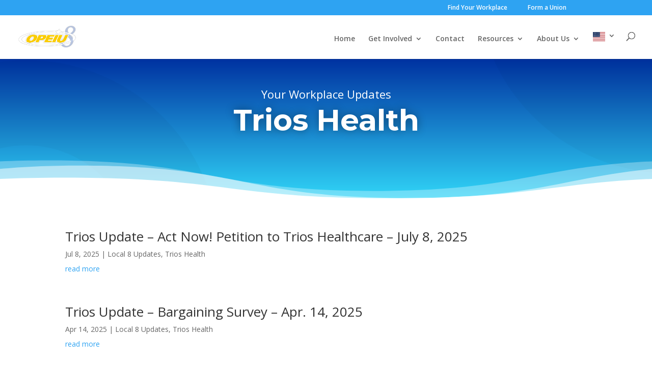

--- FILE ---
content_type: text/html; charset=UTF-8
request_url: https://opeiu8.org/category/trios-health/
body_size: 13431
content:
<!DOCTYPE html>
<html lang="en-US">
<head>
	<meta charset="UTF-8" />
<meta http-equiv="X-UA-Compatible" content="IE=edge">
	<link rel="pingback" href="https://opeiu8.org/xmlrpc.php" />

	<script type="text/javascript">
		document.documentElement.className = 'js';
	</script>
	
	<script id="diviarea-loader">window.DiviPopupData=window.DiviAreaConfig={"zIndex":1000000,"animateSpeed":400,"triggerClassPrefix":"show-popup-","idAttrib":"data-popup","modalIndicatorClass":"is-modal","blockingIndicatorClass":"is-blocking","defaultShowCloseButton":true,"withCloseClass":"with-close","noCloseClass":"no-close","triggerCloseClass":"close","singletonClass":"single","darkModeClass":"dark","noShadowClass":"no-shadow","altCloseClass":"close-alt","popupSelector":".et_pb_section.popup","initializeOnEvent":"et_pb_after_init_modules","popupWrapperClass":"area-outer-wrap","fullHeightClass":"full-height","openPopupClass":"da-overlay-visible","overlayClass":"da-overlay","exitIndicatorClass":"on-exit","hoverTriggerClass":"on-hover","clickTriggerClass":"on-click","onExitDelay":2000,"notMobileClass":"not-mobile","notTabletClass":"not-tablet","notDesktopClass":"not-desktop","baseContext":"body","activePopupClass":"is-open","closeButtonClass":"da-close","withLoaderClass":"with-loader","debug":false,"ajaxUrl":"https:\/\/opeiu8.org\/wp-admin\/admin-ajax.php","sys":[]};var divimode_loader=function(){"use strict";!function(t){t.DiviArea=t.DiviPopup={loaded:!1};var n=t.DiviArea,i=n.Hooks={},o={};function r(t,n,i){var r,e,c;if("string"==typeof t)if(o[t]){if(n)if((r=o[t])&&i)for(c=r.length;c--;)(e=r[c]).callback===n&&e.context===i&&(r[c]=!1);else for(c=r.length;c--;)r[c].callback===n&&(r[c]=!1)}else o[t]=[]}function e(t,n,i,r){if("string"==typeof t){var e={callback:n,priority:i,context:r},c=o[t];c?(c.push(e),c=function(t){var n,i,o,r,e=t.length;for(r=1;r<e;r++)for(n=t[r],i=r;i>0;i--)(o=t[i-1]).priority>n.priority&&(t[i]=o,t[i-1]=n);return t}(c)):c=[e],o[t]=c}}function c(t,n,i){"string"==typeof n&&(n=[n]);var r,e,c=[];for(r=0;r<n.length;r++)Array.prototype.push.apply(c,o[n[r]]);for(e=0;e<c.length;e++){var a=void 0;c[e]&&"function"==typeof c[e].callback&&("filter"===t?void 0!==(a=c[e].callback.apply(c[e].context,i))&&(i[0]=a):c[e].callback.apply(c[e].context,i))}if("filter"===t)return i[0]}i.silent=function(){return i},n.removeFilter=i.removeFilter=function(t,n){r(t,n)},n.removeAction=i.removeAction=function(t,n){r(t,n)},n.applyFilters=i.applyFilters=function(t){for(var n=[],i=arguments.length-1;i-- >0;)n[i]=arguments[i+1];return c("filter",t,n)},n.doAction=i.doAction=function(t){for(var n=[],i=arguments.length-1;i-- >0;)n[i]=arguments[i+1];c("action",t,n)},n.addFilter=i.addFilter=function(n,i,o,r){e(n,i,parseInt(o||10,10),r||t)},n.addAction=i.addAction=function(n,i,o,r){e(n,i,parseInt(o||10,10),r||t)},n.addActionOnce=i.addActionOnce=function(n,i,o,c){e(n,i,parseInt(o||10,10),c||t),e(n,(function(){r(n,i)}),1+parseInt(o||10,10),c||t)}}(window);return{}}();
</script><meta name='robots' content='noindex, nofollow' />
<script type="text/javascript">
			let jqueryParams=[],jQuery=function(r){return jqueryParams=[...jqueryParams,r],jQuery},$=function(r){return jqueryParams=[...jqueryParams,r],$};window.jQuery=jQuery,window.$=jQuery;let customHeadScripts=!1;jQuery.fn=jQuery.prototype={},$.fn=jQuery.prototype={},jQuery.noConflict=function(r){if(window.jQuery)return jQuery=window.jQuery,$=window.jQuery,customHeadScripts=!0,jQuery.noConflict},jQuery.ready=function(r){jqueryParams=[...jqueryParams,r]},$.ready=function(r){jqueryParams=[...jqueryParams,r]},jQuery.load=function(r){jqueryParams=[...jqueryParams,r]},$.load=function(r){jqueryParams=[...jqueryParams,r]},jQuery.fn.ready=function(r){jqueryParams=[...jqueryParams,r]},$.fn.ready=function(r){jqueryParams=[...jqueryParams,r]};</script>
	<!-- This site is optimized with the Yoast SEO plugin v26.3 - https://yoast.com/wordpress/plugins/seo/ -->
	<title>Trios Health Archives - OPEIU Local 8</title>
	<meta property="og:locale" content="en_US" />
	<meta property="og:type" content="article" />
	<meta property="og:title" content="Trios Health Archives - OPEIU Local 8" />
	<meta property="og:url" content="https://opeiu8.org/category/trios-health/" />
	<meta property="og:site_name" content="OPEIU Local 8" />
	<meta name="twitter:card" content="summary_large_image" />
	<script type="application/ld+json" class="yoast-schema-graph">{"@context":"https://schema.org","@graph":[{"@type":"CollectionPage","@id":"https://opeiu8.org/category/trios-health/","url":"https://opeiu8.org/category/trios-health/","name":"Trios Health Archives - OPEIU Local 8","isPartOf":{"@id":"https://opeiu8.org/#website"},"breadcrumb":{"@id":"https://opeiu8.org/category/trios-health/#breadcrumb"},"inLanguage":"en-US"},{"@type":"BreadcrumbList","@id":"https://opeiu8.org/category/trios-health/#breadcrumb","itemListElement":[{"@type":"ListItem","position":1,"name":"Home","item":"https://opeiu8.org/"},{"@type":"ListItem","position":2,"name":"Trios Health"}]},{"@type":"WebSite","@id":"https://opeiu8.org/#website","url":"https://opeiu8.org/","name":"OPEIU Local 8","description":"OPEIU Local 8","publisher":{"@id":"https://opeiu8.org/#organization"},"potentialAction":[{"@type":"SearchAction","target":{"@type":"EntryPoint","urlTemplate":"https://opeiu8.org/?s={search_term_string}"},"query-input":{"@type":"PropertyValueSpecification","valueRequired":true,"valueName":"search_term_string"}}],"inLanguage":"en-US"},{"@type":"Organization","@id":"https://opeiu8.org/#organization","name":"OPEIU 8","url":"https://opeiu8.org/","logo":{"@type":"ImageObject","inLanguage":"en-US","@id":"https://opeiu8.org/#/schema/logo/image/","url":"https://secureservercdn.net/198.71.233.31/f0t.f4a.myftpupload.com/wp-content/uploads/2020/05/opeiu8-logo.png?time=1654721277","contentUrl":"https://secureservercdn.net/198.71.233.31/f0t.f4a.myftpupload.com/wp-content/uploads/2020/05/opeiu8-logo.png?time=1654721277","width":337,"height":89,"caption":"OPEIU 8"},"image":{"@id":"https://opeiu8.org/#/schema/logo/image/"},"sameAs":["https://www.facebook.com/OPEIULocal8/"]}]}</script>
	<!-- / Yoast SEO plugin. -->


<link rel='dns-prefetch' href='//fonts.googleapis.com' />
<link rel='dns-prefetch' href='//www.googletagmanager.com' />
<link rel="alternate" type="application/rss+xml" title="OPEIU Local 8 &raquo; Feed" href="https://opeiu8.org/feed/" />
<link rel="alternate" type="application/rss+xml" title="OPEIU Local 8 &raquo; Comments Feed" href="https://opeiu8.org/comments/feed/" />
<link rel="alternate" type="text/calendar" title="OPEIU Local 8 &raquo; iCal Feed" href="https://opeiu8.org/events/?ical=1" />
<link rel="alternate" type="application/rss+xml" title="OPEIU Local 8 &raquo; Trios Health Category Feed" href="https://opeiu8.org/category/trios-health/feed/" />
<meta content="Divi v.4.27.4" name="generator"/><link rel='stylesheet' id='tribe-events-pro-mini-calendar-block-styles-css' href='https://opeiu8.org/wp-content/plugins/events-calendar-pro/build/css/tribe-events-pro-mini-calendar-block.css?ver=7.7.10' type='text/css' media='all' />
<link rel='stylesheet' id='wp-block-library-css' href='https://opeiu8.org/wp-includes/css/dist/block-library/style.min.css?ver=db3a5cac36a0763dc759908315df1815' type='text/css' media='all' />
<style id='wp-block-library-theme-inline-css' type='text/css'>
.wp-block-audio :where(figcaption){color:#555;font-size:13px;text-align:center}.is-dark-theme .wp-block-audio :where(figcaption){color:#ffffffa6}.wp-block-audio{margin:0 0 1em}.wp-block-code{border:1px solid #ccc;border-radius:4px;font-family:Menlo,Consolas,monaco,monospace;padding:.8em 1em}.wp-block-embed :where(figcaption){color:#555;font-size:13px;text-align:center}.is-dark-theme .wp-block-embed :where(figcaption){color:#ffffffa6}.wp-block-embed{margin:0 0 1em}.blocks-gallery-caption{color:#555;font-size:13px;text-align:center}.is-dark-theme .blocks-gallery-caption{color:#ffffffa6}:root :where(.wp-block-image figcaption){color:#555;font-size:13px;text-align:center}.is-dark-theme :root :where(.wp-block-image figcaption){color:#ffffffa6}.wp-block-image{margin:0 0 1em}.wp-block-pullquote{border-bottom:4px solid;border-top:4px solid;color:currentColor;margin-bottom:1.75em}.wp-block-pullquote cite,.wp-block-pullquote footer,.wp-block-pullquote__citation{color:currentColor;font-size:.8125em;font-style:normal;text-transform:uppercase}.wp-block-quote{border-left:.25em solid;margin:0 0 1.75em;padding-left:1em}.wp-block-quote cite,.wp-block-quote footer{color:currentColor;font-size:.8125em;font-style:normal;position:relative}.wp-block-quote:where(.has-text-align-right){border-left:none;border-right:.25em solid;padding-left:0;padding-right:1em}.wp-block-quote:where(.has-text-align-center){border:none;padding-left:0}.wp-block-quote.is-large,.wp-block-quote.is-style-large,.wp-block-quote:where(.is-style-plain){border:none}.wp-block-search .wp-block-search__label{font-weight:700}.wp-block-search__button{border:1px solid #ccc;padding:.375em .625em}:where(.wp-block-group.has-background){padding:1.25em 2.375em}.wp-block-separator.has-css-opacity{opacity:.4}.wp-block-separator{border:none;border-bottom:2px solid;margin-left:auto;margin-right:auto}.wp-block-separator.has-alpha-channel-opacity{opacity:1}.wp-block-separator:not(.is-style-wide):not(.is-style-dots){width:100px}.wp-block-separator.has-background:not(.is-style-dots){border-bottom:none;height:1px}.wp-block-separator.has-background:not(.is-style-wide):not(.is-style-dots){height:2px}.wp-block-table{margin:0 0 1em}.wp-block-table td,.wp-block-table th{word-break:normal}.wp-block-table :where(figcaption){color:#555;font-size:13px;text-align:center}.is-dark-theme .wp-block-table :where(figcaption){color:#ffffffa6}.wp-block-video :where(figcaption){color:#555;font-size:13px;text-align:center}.is-dark-theme .wp-block-video :where(figcaption){color:#ffffffa6}.wp-block-video{margin:0 0 1em}:root :where(.wp-block-template-part.has-background){margin-bottom:0;margin-top:0;padding:1.25em 2.375em}
</style>
<style id='pdfemb-pdf-embedder-viewer-style-inline-css' type='text/css'>
.wp-block-pdfemb-pdf-embedder-viewer{max-width:none}

</style>
<style id='global-styles-inline-css' type='text/css'>
:root{--wp--preset--aspect-ratio--square: 1;--wp--preset--aspect-ratio--4-3: 4/3;--wp--preset--aspect-ratio--3-4: 3/4;--wp--preset--aspect-ratio--3-2: 3/2;--wp--preset--aspect-ratio--2-3: 2/3;--wp--preset--aspect-ratio--16-9: 16/9;--wp--preset--aspect-ratio--9-16: 9/16;--wp--preset--color--black: #000000;--wp--preset--color--cyan-bluish-gray: #abb8c3;--wp--preset--color--white: #ffffff;--wp--preset--color--pale-pink: #f78da7;--wp--preset--color--vivid-red: #cf2e2e;--wp--preset--color--luminous-vivid-orange: #ff6900;--wp--preset--color--luminous-vivid-amber: #fcb900;--wp--preset--color--light-green-cyan: #7bdcb5;--wp--preset--color--vivid-green-cyan: #00d084;--wp--preset--color--pale-cyan-blue: #8ed1fc;--wp--preset--color--vivid-cyan-blue: #0693e3;--wp--preset--color--vivid-purple: #9b51e0;--wp--preset--gradient--vivid-cyan-blue-to-vivid-purple: linear-gradient(135deg,rgba(6,147,227,1) 0%,rgb(155,81,224) 100%);--wp--preset--gradient--light-green-cyan-to-vivid-green-cyan: linear-gradient(135deg,rgb(122,220,180) 0%,rgb(0,208,130) 100%);--wp--preset--gradient--luminous-vivid-amber-to-luminous-vivid-orange: linear-gradient(135deg,rgba(252,185,0,1) 0%,rgba(255,105,0,1) 100%);--wp--preset--gradient--luminous-vivid-orange-to-vivid-red: linear-gradient(135deg,rgba(255,105,0,1) 0%,rgb(207,46,46) 100%);--wp--preset--gradient--very-light-gray-to-cyan-bluish-gray: linear-gradient(135deg,rgb(238,238,238) 0%,rgb(169,184,195) 100%);--wp--preset--gradient--cool-to-warm-spectrum: linear-gradient(135deg,rgb(74,234,220) 0%,rgb(151,120,209) 20%,rgb(207,42,186) 40%,rgb(238,44,130) 60%,rgb(251,105,98) 80%,rgb(254,248,76) 100%);--wp--preset--gradient--blush-light-purple: linear-gradient(135deg,rgb(255,206,236) 0%,rgb(152,150,240) 100%);--wp--preset--gradient--blush-bordeaux: linear-gradient(135deg,rgb(254,205,165) 0%,rgb(254,45,45) 50%,rgb(107,0,62) 100%);--wp--preset--gradient--luminous-dusk: linear-gradient(135deg,rgb(255,203,112) 0%,rgb(199,81,192) 50%,rgb(65,88,208) 100%);--wp--preset--gradient--pale-ocean: linear-gradient(135deg,rgb(255,245,203) 0%,rgb(182,227,212) 50%,rgb(51,167,181) 100%);--wp--preset--gradient--electric-grass: linear-gradient(135deg,rgb(202,248,128) 0%,rgb(113,206,126) 100%);--wp--preset--gradient--midnight: linear-gradient(135deg,rgb(2,3,129) 0%,rgb(40,116,252) 100%);--wp--preset--font-size--small: 13px;--wp--preset--font-size--medium: 20px;--wp--preset--font-size--large: 36px;--wp--preset--font-size--x-large: 42px;--wp--preset--spacing--20: 0.44rem;--wp--preset--spacing--30: 0.67rem;--wp--preset--spacing--40: 1rem;--wp--preset--spacing--50: 1.5rem;--wp--preset--spacing--60: 2.25rem;--wp--preset--spacing--70: 3.38rem;--wp--preset--spacing--80: 5.06rem;--wp--preset--shadow--natural: 6px 6px 9px rgba(0, 0, 0, 0.2);--wp--preset--shadow--deep: 12px 12px 50px rgba(0, 0, 0, 0.4);--wp--preset--shadow--sharp: 6px 6px 0px rgba(0, 0, 0, 0.2);--wp--preset--shadow--outlined: 6px 6px 0px -3px rgba(255, 255, 255, 1), 6px 6px rgba(0, 0, 0, 1);--wp--preset--shadow--crisp: 6px 6px 0px rgba(0, 0, 0, 1);}:root { --wp--style--global--content-size: 823px;--wp--style--global--wide-size: 1080px; }:where(body) { margin: 0; }.wp-site-blocks > .alignleft { float: left; margin-right: 2em; }.wp-site-blocks > .alignright { float: right; margin-left: 2em; }.wp-site-blocks > .aligncenter { justify-content: center; margin-left: auto; margin-right: auto; }:where(.is-layout-flex){gap: 0.5em;}:where(.is-layout-grid){gap: 0.5em;}.is-layout-flow > .alignleft{float: left;margin-inline-start: 0;margin-inline-end: 2em;}.is-layout-flow > .alignright{float: right;margin-inline-start: 2em;margin-inline-end: 0;}.is-layout-flow > .aligncenter{margin-left: auto !important;margin-right: auto !important;}.is-layout-constrained > .alignleft{float: left;margin-inline-start: 0;margin-inline-end: 2em;}.is-layout-constrained > .alignright{float: right;margin-inline-start: 2em;margin-inline-end: 0;}.is-layout-constrained > .aligncenter{margin-left: auto !important;margin-right: auto !important;}.is-layout-constrained > :where(:not(.alignleft):not(.alignright):not(.alignfull)){max-width: var(--wp--style--global--content-size);margin-left: auto !important;margin-right: auto !important;}.is-layout-constrained > .alignwide{max-width: var(--wp--style--global--wide-size);}body .is-layout-flex{display: flex;}.is-layout-flex{flex-wrap: wrap;align-items: center;}.is-layout-flex > :is(*, div){margin: 0;}body .is-layout-grid{display: grid;}.is-layout-grid > :is(*, div){margin: 0;}body{padding-top: 0px;padding-right: 0px;padding-bottom: 0px;padding-left: 0px;}:root :where(.wp-element-button, .wp-block-button__link){background-color: #32373c;border-width: 0;color: #fff;font-family: inherit;font-size: inherit;line-height: inherit;padding: calc(0.667em + 2px) calc(1.333em + 2px);text-decoration: none;}.has-black-color{color: var(--wp--preset--color--black) !important;}.has-cyan-bluish-gray-color{color: var(--wp--preset--color--cyan-bluish-gray) !important;}.has-white-color{color: var(--wp--preset--color--white) !important;}.has-pale-pink-color{color: var(--wp--preset--color--pale-pink) !important;}.has-vivid-red-color{color: var(--wp--preset--color--vivid-red) !important;}.has-luminous-vivid-orange-color{color: var(--wp--preset--color--luminous-vivid-orange) !important;}.has-luminous-vivid-amber-color{color: var(--wp--preset--color--luminous-vivid-amber) !important;}.has-light-green-cyan-color{color: var(--wp--preset--color--light-green-cyan) !important;}.has-vivid-green-cyan-color{color: var(--wp--preset--color--vivid-green-cyan) !important;}.has-pale-cyan-blue-color{color: var(--wp--preset--color--pale-cyan-blue) !important;}.has-vivid-cyan-blue-color{color: var(--wp--preset--color--vivid-cyan-blue) !important;}.has-vivid-purple-color{color: var(--wp--preset--color--vivid-purple) !important;}.has-black-background-color{background-color: var(--wp--preset--color--black) !important;}.has-cyan-bluish-gray-background-color{background-color: var(--wp--preset--color--cyan-bluish-gray) !important;}.has-white-background-color{background-color: var(--wp--preset--color--white) !important;}.has-pale-pink-background-color{background-color: var(--wp--preset--color--pale-pink) !important;}.has-vivid-red-background-color{background-color: var(--wp--preset--color--vivid-red) !important;}.has-luminous-vivid-orange-background-color{background-color: var(--wp--preset--color--luminous-vivid-orange) !important;}.has-luminous-vivid-amber-background-color{background-color: var(--wp--preset--color--luminous-vivid-amber) !important;}.has-light-green-cyan-background-color{background-color: var(--wp--preset--color--light-green-cyan) !important;}.has-vivid-green-cyan-background-color{background-color: var(--wp--preset--color--vivid-green-cyan) !important;}.has-pale-cyan-blue-background-color{background-color: var(--wp--preset--color--pale-cyan-blue) !important;}.has-vivid-cyan-blue-background-color{background-color: var(--wp--preset--color--vivid-cyan-blue) !important;}.has-vivid-purple-background-color{background-color: var(--wp--preset--color--vivid-purple) !important;}.has-black-border-color{border-color: var(--wp--preset--color--black) !important;}.has-cyan-bluish-gray-border-color{border-color: var(--wp--preset--color--cyan-bluish-gray) !important;}.has-white-border-color{border-color: var(--wp--preset--color--white) !important;}.has-pale-pink-border-color{border-color: var(--wp--preset--color--pale-pink) !important;}.has-vivid-red-border-color{border-color: var(--wp--preset--color--vivid-red) !important;}.has-luminous-vivid-orange-border-color{border-color: var(--wp--preset--color--luminous-vivid-orange) !important;}.has-luminous-vivid-amber-border-color{border-color: var(--wp--preset--color--luminous-vivid-amber) !important;}.has-light-green-cyan-border-color{border-color: var(--wp--preset--color--light-green-cyan) !important;}.has-vivid-green-cyan-border-color{border-color: var(--wp--preset--color--vivid-green-cyan) !important;}.has-pale-cyan-blue-border-color{border-color: var(--wp--preset--color--pale-cyan-blue) !important;}.has-vivid-cyan-blue-border-color{border-color: var(--wp--preset--color--vivid-cyan-blue) !important;}.has-vivid-purple-border-color{border-color: var(--wp--preset--color--vivid-purple) !important;}.has-vivid-cyan-blue-to-vivid-purple-gradient-background{background: var(--wp--preset--gradient--vivid-cyan-blue-to-vivid-purple) !important;}.has-light-green-cyan-to-vivid-green-cyan-gradient-background{background: var(--wp--preset--gradient--light-green-cyan-to-vivid-green-cyan) !important;}.has-luminous-vivid-amber-to-luminous-vivid-orange-gradient-background{background: var(--wp--preset--gradient--luminous-vivid-amber-to-luminous-vivid-orange) !important;}.has-luminous-vivid-orange-to-vivid-red-gradient-background{background: var(--wp--preset--gradient--luminous-vivid-orange-to-vivid-red) !important;}.has-very-light-gray-to-cyan-bluish-gray-gradient-background{background: var(--wp--preset--gradient--very-light-gray-to-cyan-bluish-gray) !important;}.has-cool-to-warm-spectrum-gradient-background{background: var(--wp--preset--gradient--cool-to-warm-spectrum) !important;}.has-blush-light-purple-gradient-background{background: var(--wp--preset--gradient--blush-light-purple) !important;}.has-blush-bordeaux-gradient-background{background: var(--wp--preset--gradient--blush-bordeaux) !important;}.has-luminous-dusk-gradient-background{background: var(--wp--preset--gradient--luminous-dusk) !important;}.has-pale-ocean-gradient-background{background: var(--wp--preset--gradient--pale-ocean) !important;}.has-electric-grass-gradient-background{background: var(--wp--preset--gradient--electric-grass) !important;}.has-midnight-gradient-background{background: var(--wp--preset--gradient--midnight) !important;}.has-small-font-size{font-size: var(--wp--preset--font-size--small) !important;}.has-medium-font-size{font-size: var(--wp--preset--font-size--medium) !important;}.has-large-font-size{font-size: var(--wp--preset--font-size--large) !important;}.has-x-large-font-size{font-size: var(--wp--preset--font-size--x-large) !important;}
:where(.wp-block-post-template.is-layout-flex){gap: 1.25em;}:where(.wp-block-post-template.is-layout-grid){gap: 1.25em;}
:where(.wp-block-columns.is-layout-flex){gap: 2em;}:where(.wp-block-columns.is-layout-grid){gap: 2em;}
:root :where(.wp-block-pullquote){font-size: 1.5em;line-height: 1.6;}
</style>
<link rel='stylesheet' id='wp-components-css' href='https://opeiu8.org/wp-includes/css/dist/components/style.min.css?ver=db3a5cac36a0763dc759908315df1815' type='text/css' media='all' />
<link rel='stylesheet' id='godaddy-styles-css' href='https://opeiu8.org/wp-content/mu-plugins/vendor/wpex/godaddy-launch/includes/Dependencies/GoDaddy/Styles/build/latest.css?ver=2.0.2' type='text/css' media='all' />
<link rel='stylesheet' id='css-divi-area-css' href='https://opeiu8.org/wp-content/plugins/popups-for-divi/styles/front.min.css?ver=3.2.2' type='text/css' media='all' />
<style id='css-divi-area-inline-css' type='text/css'>
.et_pb_section.popup{display:none}
</style>
<link rel='stylesheet' id='css-divi-area-popuphidden-css' href='https://opeiu8.org/wp-content/plugins/popups-for-divi/styles/front-popuphidden.min.css?ver=3.2.2' type='text/css' media='all' />
<link rel='stylesheet' id='et-divi-open-sans-css' href='https://fonts.googleapis.com/css?family=Open+Sans:300italic,400italic,600italic,700italic,800italic,400,300,600,700,800&#038;subset=latin,latin-ext&#038;display=swap' type='text/css' media='all' />
<link rel='stylesheet' id='zi-list-child-pages-divi-styles-css' href='https://opeiu8.org/wp-content/plugins/zi-list-child-pages-divi/styles/style.min.css?ver=1.2.0' type='text/css' media='all' />
<link rel='stylesheet' id='divi-style-css' href='https://opeiu8.org/wp-content/themes/Divi/style-static.min.css?ver=4.27.4' type='text/css' media='all' />
<script type="text/javascript" src="https://opeiu8.org/wp-content/plugins/popups-for-divi/scripts/ie-compat.min.js?ver=3.2.2" id="dap-ie-js"></script>
<link rel="https://api.w.org/" href="https://opeiu8.org/wp-json/" /><link rel="alternate" title="JSON" type="application/json" href="https://opeiu8.org/wp-json/wp/v2/categories/91" /><link rel="EditURI" type="application/rsd+xml" title="RSD" href="https://opeiu8.org/xmlrpc.php?rsd" />
<meta name="generator" content="Site Kit by Google 1.165.0" /><meta name="tec-api-version" content="v1"><meta name="tec-api-origin" content="https://opeiu8.org"><link rel="alternate" href="https://opeiu8.org/wp-json/tribe/events/v1/" /><meta name="viewport" content="width=device-width, initial-scale=1.0, maximum-scale=1.0, user-scalable=0" /><style type="text/css" id="custom-background-css">
body.custom-background { background-color: #ffffff; }
</style>
	<meta name="google-site-verification" content="tzUaZt4AtF5T1xyc3DbT9uxcoTYO5aSWopabB__XaA4"><link rel="icon" href="https://opeiu8.org/wp-content/uploads/2020/12/OPEIU_logo_8_wo_Local_color-150x150.png" sizes="32x32" />
<link rel="icon" href="https://opeiu8.org/wp-content/uploads/2020/12/OPEIU_logo_8_wo_Local_color.png" sizes="192x192" />
<link rel="apple-touch-icon" href="https://opeiu8.org/wp-content/uploads/2020/12/OPEIU_logo_8_wo_Local_color.png" />
<meta name="msapplication-TileImage" content="https://opeiu8.org/wp-content/uploads/2020/12/OPEIU_logo_8_wo_Local_color.png" />
<link rel="stylesheet" id="et-divi-customizer-global-cached-inline-styles" href="https://opeiu8.org/wp-content/et-cache/global/et-divi-customizer-global.min.css?ver=1761669909" /><link rel="stylesheet" id="et-core-unified-cpt-deferred-231596-cached-inline-styles" href="https://opeiu8.org/wp-content/et-cache/231596/et-core-unified-cpt-deferred-231596.min.css?ver=1761669941" /><style id="et-critical-inline-css"></style>
<link rel="preload" as="style" id="et-core-unified-cpt-deferred-229908-cached-inline-styles" href="https://opeiu8.org/wp-content/et-cache/229908/et-core-unified-cpt-deferred-229908.min.css?ver=1761669913" onload="this.onload=null;this.rel='stylesheet';" /></head>
<body data-rsssl=1 class="archive category category-trios-health category-91 custom-background wp-theme-Divi et-tb-has-template et-tb-has-body et-tb-has-footer tribe-no-js et_pb_button_helper_class et_fullwidth_nav et_fixed_nav et_show_nav et_secondary_nav_enabled et_secondary_nav_only_menu et_primary_nav_dropdown_animation_fade et_secondary_nav_dropdown_animation_fade et_header_style_left et_cover_background et_pb_gutter osx et_pb_gutters3 et_divi_theme et-db">
	<div id="page-container">
<div id="et-boc" class="et-boc">
			
				<div id="top-header">
		<div class="container clearfix">

		
			<div id="et-secondary-menu">
			<ul id="et-secondary-nav" class="menu"><li class="menu-item menu-item-type-post_type menu-item-object-page menu-item-230543"><a href="https://opeiu8.org/workplace-selection/">Find Your Workplace</a></li>
<li class="menu-item menu-item-type-post_type menu-item-object-page menu-item-231767"><a href="https://opeiu8.org/form-a-union/">Form a Union</a></li>
</ul>			</div>

		</div>
	</div>


	<header id="main-header" data-height-onload="66">
		<div class="container clearfix et_menu_container">
					<div class="logo_container">
				<span class="logo_helper"></span>
				<a href="https://opeiu8.org/">
				<img src="https://opeiu8.org/wp-content/uploads/2020/12/logo-white-2020.png" width="475" height="182" alt="OPEIU Local 8" id="logo" data-height-percentage="54" />
				</a>
			</div>
					<div id="et-top-navigation" data-height="66" data-fixed-height="66">
									<nav id="top-menu-nav">
					<ul id="top-menu" class="nav"><li class="menu-item menu-item-type-custom menu-item-object-custom menu-item-230384"><a href="/">Home</a></li>
<li class="menu-item menu-item-type-custom menu-item-object-custom menu-item-has-children menu-item-230385"><a href="#">Get Involved</a>
<ul class="sub-menu">
	<li class="menu-item menu-item-type-post_type menu-item-object-page menu-item-231998"><a href="https://opeiu8.org/get-involved/welcome/">Welcome New Members</a></li>
	<li class="menu-item menu-item-type-post_type menu-item-object-page menu-item-230619"><a href="https://opeiu8.org/get-involved/membership-application-2/">Membership Application</a></li>
	<li class="menu-item menu-item-type-custom menu-item-object-custom menu-item-230386"><a href="/events">Calendar/Upcoming Events</a></li>
	<li class="menu-item menu-item-type-post_type menu-item-object-page menu-item-239042"><a href="https://opeiu8.org/year-at-a-glance/">Year at a Glance</a></li>
	<li class="menu-item menu-item-type-post_type menu-item-object-page menu-item-230822"><a href="https://opeiu8.org/get-involved/local-8-committees/">Local 8 Committees</a></li>
	<li class="menu-item menu-item-type-post_type menu-item-object-page menu-item-230821"><a href="https://opeiu8.org/get-involved/shop-steward-corner/">Shop Steward Corner</a></li>
</ul>
</li>
<li class="menu-item menu-item-type-post_type menu-item-object-page menu-item-230571"><a href="https://opeiu8.org/contact-us/">Contact</a></li>
<li class="menu-item menu-item-type-post_type menu-item-object-page menu-item-has-children menu-item-230516"><a href="https://opeiu8.org/member-resources/">Resources</a>
<ul class="sub-menu">
	<li class="menu-item menu-item-type-post_type menu-item-object-page menu-item-232137"><a href="https://opeiu8.org/member-resources/member-benefits/">Member Benefits</a></li>
	<li class="menu-item menu-item-type-custom menu-item-object-custom menu-item-236457"><a href="https://opeiu8.org/member-resources/forms-and-policies/">Forms and Policies</a></li>
	<li class="menu-item menu-item-type-post_type menu-item-object-page menu-item-230664"><a href="https://opeiu8.org/member-resources/family-and-medical-leave/">Family and Medical Leave</a></li>
	<li class="menu-item menu-item-type-post_type menu-item-object-page menu-item-230673"><a href="https://opeiu8.org/member-resources/lost-your-job/">Lost Your Job</a></li>
	<li class="menu-item menu-item-type-post_type menu-item-object-page menu-item-230685"><a href="https://opeiu8.org/member-resources/injured-at-work/">Injured at Work</a></li>
	<li class="menu-item menu-item-type-post_type menu-item-object-page menu-item-230693"><a href="https://opeiu8.org/member-resources/rights-when-disciplined/">Rights When Disciplined</a></li>
	<li class="menu-item menu-item-type-post_type menu-item-object-page menu-item-230698"><a href="https://opeiu8.org/member-resources/more-workplace-protections/">More Workplace Protections</a></li>
	<li class="menu-item menu-item-type-post_type menu-item-object-page menu-item-230706"><a href="https://opeiu8.org/member-resources/hardship-fund-and-resources/">Hardship Fund and Resources</a></li>
	<li class="menu-item menu-item-type-post_type menu-item-object-page menu-item-230727"><a href="https://opeiu8.org/member-resources/shop-union/">Shop Union</a></li>
	<li class="menu-item menu-item-type-post_type menu-item-object-page menu-item-230735"><a href="https://opeiu8.org/member-resources/our-union-community/">Our Union Community</a></li>
</ul>
</li>
<li class="menu-item menu-item-type-post_type menu-item-object-page menu-item-has-children menu-item-229856"><a href="https://opeiu8.org/about-us/">About Us</a>
<ul class="sub-menu">
	<li class="menu-item menu-item-type-post_type menu-item-object-page menu-item-230147"><a href="https://opeiu8.org/about-us/">Who We Are</a></li>
	<li class="menu-item menu-item-type-post_type menu-item-object-page menu-item-229991"><a href="https://opeiu8.org/about-us/union-organizational-chart/">Union Organizational Chart</a></li>
	<li class="menu-item menu-item-type-post_type menu-item-object-page menu-item-230265"><a href="https://opeiu8.org/about-us/staff-officer-directory/">Staff and Officer Directory</a></li>
	<li class="menu-item menu-item-type-custom menu-item-object-custom menu-item-230519"><a href="https://opeiu8.org/wp-content/uploads/2025/03/Constitution-and-Bylaws-1.25.25.pdf">Constitution and Bylaws</a></li>
	<li class="menu-item menu-item-type-post_type menu-item-object-page menu-item-232002"><a href="https://opeiu8.org/about-us/local8-updates/">Local 8 Updates</a></li>
</ul>
</li>
<li class="menu-item menu-item-gtranslate menu-item-has-children notranslate"><a href="#" data-gt-lang="en" class="gt-current-wrapper notranslate"><img src="https://opeiu8.org/wp-content/plugins/gtranslate/flags/svg/en-us.svg" width="24" height="24" alt="en" loading="lazy"></a><ul class="dropdown-menu sub-menu"><li class="menu-item menu-item-gtranslate-child"><a href="#" data-gt-lang="en" class="gt-current-lang notranslate"><img src="https://opeiu8.org/wp-content/plugins/gtranslate/flags/svg/en-us.svg" width="24" height="24" alt="en" loading="lazy"></a></li><li class="menu-item menu-item-gtranslate-child"><a href="#" data-gt-lang="es" class="notranslate"><img src="https://opeiu8.org/wp-content/plugins/gtranslate/flags/svg/es-mx.svg" width="24" height="24" alt="es" loading="lazy"></a></li></ul></li></ul>					</nav>
				
				
				
									<div id="et_top_search">
						<span id="et_search_icon"></span>
					</div>
				
				<div id="et_mobile_nav_menu">
				<div class="mobile_nav closed">
					<span class="select_page">Select Page</span>
					<span class="mobile_menu_bar mobile_menu_bar_toggle"></span>
				</div>
			</div>			</div> <!-- #et-top-navigation -->
		</div> <!-- .container -->
				<div class="et_search_outer">
			<div class="container et_search_form_container">
				<form role="search" method="get" class="et-search-form" action="https://opeiu8.org/">
				<input type="search" class="et-search-field" placeholder="Search &hellip;" value="" name="s" title="Search for:" />				</form>
				<span class="et_close_search_field"></span>
			</div>
		</div>
			</header> <!-- #main-header -->
<div id="et-main-area">
	
    <div id="main-content">
    <div class="et-l et-l--body">
			<div class="et_builder_inner_content et_pb_gutters3">
		<div class="et_pb_section et_pb_section_0_tb_body et_animated et_pb_with_background et_section_regular section_has_divider et_pb_bottom_divider" >
				
				
				
				
				
				
				<div class="et_pb_row et_pb_row_0_tb_body et_animated">
				<div class="et_pb_column et_pb_column_4_4 et_pb_column_0_tb_body  et_pb_css_mix_blend_mode_passthrough et-last-child">
				
				
				
				
				<div class="et_pb_module et_pb_text et_pb_text_0_tb_body  et_pb_text_align_left et_pb_bg_layout_light">
				
				
				
				
				<div class="et_pb_text_inner"><h3 style="text-align: center;">Your Workplace Updates</h3></div>
			</div><div class="et_pb_module et_pb_post_title et_pb_post_title_0_tb_body et_pb_bg_layout_light  et_pb_text_align_left"   >
				
				
				
				
				
				<div class="et_pb_title_container">
					<h1 class="entry-title">Trios Health</h1>
				</div>
				
			</div><div class="et_pb_module et_pb_divider_0_tb_body et_animated et_pb_space et_pb_divider_hidden"><div class="et_pb_divider_internal"></div></div>
			</div>
				
				
				
				
			</div>
				
				<div class="et_pb_bottom_inside_divider et-no-transition"></div>
			</div><div class="et_pb_section et_pb_section_1_tb_body et_section_regular" >
				
				
				
				
				
				
				<div class="et_pb_row et_pb_row_1_tb_body">
				<div class="et_pb_column et_pb_column_4_4 et_pb_column_1_tb_body  et_pb_css_mix_blend_mode_passthrough et-last-child">
				
				
				
				
				<div class="et_pb_module et_pb_blog_0_tb_body et_pb_posts et_pb_bg_layout_light ">
				
				
				
				
				<div class="et_pb_ajax_pagination_container">
					
			<article id="post-241500" class="et_pb_post clearfix et_pb_no_thumb et_pb_blog_item_0_0 post-241500 post type-post status-publish format-standard hentry category-updates category-trios-health">

				
														<h2 class="entry-title">
													<a href="https://opeiu8.org/trios-health/trios-petition-7-8-25/">Trios Update &#8211; Act Now! Petition to Trios Healthcare &#8211; July 8, 2025</a>
											</h2>
				
					<p class="post-meta"><span class="published">Jul 8, 2025</span> | <a href="https://opeiu8.org/category/updates/" rel="tag">Local 8 Updates</a>, <a href="https://opeiu8.org/category/trios-health/" rel="tag">Trios Health</a></p><div class="post-content"><div class="post-content-inner et_multi_view_hidden"><p>Trios update 7.8.25Download</p>
</div><a href="https://opeiu8.org/trios-health/trios-petition-7-8-25/" class="more-link">read more</a></div>			
			</article>
				
			<article id="post-241050" class="et_pb_post clearfix et_pb_no_thumb et_pb_blog_item_0_1 post-241050 post type-post status-publish format-standard hentry category-updates category-trios-health">

				
														<h2 class="entry-title">
													<a href="https://opeiu8.org/updates/trios-update-bargaining-survey-apr-14-2025/">Trios Update – Bargaining Survey – Apr. 14, 2025</a>
											</h2>
				
					<p class="post-meta"><span class="published">Apr 14, 2025</span> | <a href="https://opeiu8.org/category/updates/" rel="tag">Local 8 Updates</a>, <a href="https://opeiu8.org/category/trios-health/" rel="tag">Trios Health</a></p><div class="post-content"><div class="post-content-inner et_multi_view_hidden"><p>Download</p>
</div><a href="https://opeiu8.org/updates/trios-update-bargaining-survey-apr-14-2025/" class="more-link">read more</a></div>			
			</article>
				
			<article id="post-238332" class="et_pb_post clearfix et_pb_no_thumb et_pb_blog_item_0_2 post-238332 post type-post status-publish format-standard hentry category-updates category-senior-life-resources category-tri-cities-community-health category-trios-health">

				
														<h2 class="entry-title">
													<a href="https://opeiu8.org/updates/reminder-leave-laws-and-how-to-navigate-your-benefits-oct-14-2023/">Reminder: Leave Laws and How to Navigate Your Benefits – Oct. 24, 2023</a>
											</h2>
				
					<p class="post-meta"><span class="published">Oct 24, 2023</span> | <a href="https://opeiu8.org/category/updates/" rel="tag">Local 8 Updates</a>, <a href="https://opeiu8.org/category/senior-life-resources/" rel="tag">Senior Life Resources</a>, <a href="https://opeiu8.org/category/tri-cities-community-health/" rel="tag">Tri-Cities Community Health</a>, <a href="https://opeiu8.org/category/trios-health/" rel="tag">Trios Health</a></p><div class="post-content"><div class="post-content-inner et_multi_view_hidden"><p>Download</p>
</div><a href="https://opeiu8.org/updates/reminder-leave-laws-and-how-to-navigate-your-benefits-oct-14-2023/" class="more-link">read more</a></div>			
			</article>
				
			<article id="post-238230" class="et_pb_post clearfix et_pb_no_thumb et_pb_blog_item_0_3 post-238230 post type-post status-publish format-standard hentry category-updates category-senior-life-resources category-tri-cities-community-health category-trios-health">

				
														<h2 class="entry-title">
													<a href="https://opeiu8.org/updates/leave-laws-and-how-to-navigate-your-benefits-oct-11-2023/">Leave Laws and How to Navigate Your Benefits – Oct. 11, 2023</a>
											</h2>
				
					<p class="post-meta"><span class="published">Oct 11, 2023</span> | <a href="https://opeiu8.org/category/updates/" rel="tag">Local 8 Updates</a>, <a href="https://opeiu8.org/category/senior-life-resources/" rel="tag">Senior Life Resources</a>, <a href="https://opeiu8.org/category/tri-cities-community-health/" rel="tag">Tri-Cities Community Health</a>, <a href="https://opeiu8.org/category/trios-health/" rel="tag">Trios Health</a></p><div class="post-content"><div class="post-content-inner et_multi_view_hidden"><p>Download</p>
</div><a href="https://opeiu8.org/updates/leave-laws-and-how-to-navigate-your-benefits-oct-11-2023/" class="more-link">read more</a></div>			
			</article>
				
			<article id="post-237958" class="et_pb_post clearfix et_pb_no_thumb et_pb_blog_item_0_4 post-237958 post type-post status-publish format-standard hentry category-updates category-trios-health">

				
														<h2 class="entry-title">
													<a href="https://opeiu8.org/updates/trios-update-charges-filed-against-employer-aug-16-2023/">Trios Update — Charges Filed Against Employer — Aug. 16, 2023</a>
											</h2>
				
					<p class="post-meta"><span class="published">Aug 16, 2023</span> | <a href="https://opeiu8.org/category/updates/" rel="tag">Local 8 Updates</a>, <a href="https://opeiu8.org/category/trios-health/" rel="tag">Trios Health</a></p><div class="post-content"><div class="post-content-inner et_multi_view_hidden"><p>Download</p>
</div><a href="https://opeiu8.org/updates/trios-update-charges-filed-against-employer-aug-16-2023/" class="more-link">read more</a></div>			
			</article>
				
			<article id="post-237192" class="et_pb_post clearfix et_pb_no_thumb et_pb_blog_item_0_5 post-237192 post type-post status-publish format-standard hentry category-updates category-trios-health">

				
														<h2 class="entry-title">
													<a href="https://opeiu8.org/updates/trios-update-contract-distribution-mar-29-2023-2/">Trios Update – Contract Distribution! – Apr. 28, 2023</a>
											</h2>
				
					<p class="post-meta"><span class="published">Apr 28, 2023</span> | <a href="https://opeiu8.org/category/updates/" rel="tag">Local 8 Updates</a>, <a href="https://opeiu8.org/category/trios-health/" rel="tag">Trios Health</a></p><div class="post-content"><div class="post-content-inner et_multi_view_hidden"><p>Download</p>
</div><a href="https://opeiu8.org/updates/trios-update-contract-distribution-mar-29-2023-2/" class="more-link">read more</a></div>			
			</article>
				
			<article id="post-236953" class="et_pb_post clearfix et_pb_no_thumb et_pb_blog_item_0_6 post-236953 post type-post status-publish format-standard hentry category-updates category-trios-health">

				
														<h2 class="entry-title">
													<a href="https://opeiu8.org/updates/trios-update-contract-distribution-mar-29-2023/">Trios Update &#8211; Contract Distribution! &#8211; Mar. 29, 2023</a>
											</h2>
				
					<p class="post-meta"><span class="published">Mar 29, 2023</span> | <a href="https://opeiu8.org/category/updates/" rel="tag">Local 8 Updates</a>, <a href="https://opeiu8.org/category/trios-health/" rel="tag">Trios Health</a></p><div class="post-content"><div class="post-content-inner et_multi_view_hidden"></div><a href="https://opeiu8.org/updates/trios-update-contract-distribution-mar-29-2023/" class="more-link">read more</a></div>			
			</article>
				
			<article id="post-235571" class="et_pb_post clearfix et_pb_no_thumb et_pb_blog_item_0_7 post-235571 post type-post status-publish format-standard hentry category-updates category-trios-health">

				
														<h2 class="entry-title">
													<a href="https://opeiu8.org/updates/trios-update-aug-26-2022/">Trios Update &#8211; Aug. 25, 2022</a>
											</h2>
				
					<p class="post-meta"><span class="published">Aug 25, 2022</span> | <a href="https://opeiu8.org/category/updates/" rel="tag">Local 8 Updates</a>, <a href="https://opeiu8.org/category/trios-health/" rel="tag">Trios Health</a></p><div class="post-content"><div class="post-content-inner et_multi_view_hidden"></div><a href="https://opeiu8.org/updates/trios-update-aug-26-2022/" class="more-link">read more</a></div>			
			</article>
				
			<article id="post-235509" class="et_pb_post clearfix et_pb_no_thumb et_pb_blog_item_0_8 post-235509 post type-post status-publish format-standard hentry category-updates category-trios-health">

				
														<h2 class="entry-title">
													<a href="https://opeiu8.org/updates/trios-update-aug-15-2022/">Trios Update &#8211; Aug. 15, 2022</a>
											</h2>
				
					<p class="post-meta"><span class="published">Aug 15, 2022</span> | <a href="https://opeiu8.org/category/updates/" rel="tag">Local 8 Updates</a>, <a href="https://opeiu8.org/category/trios-health/" rel="tag">Trios Health</a></p><div class="post-content"><div class="post-content-inner et_multi_view_hidden"></div><a href="https://opeiu8.org/updates/trios-update-aug-15-2022/" class="more-link">read more</a></div>			
			</article>
				
			<article id="post-235439" class="et_pb_post clearfix et_pb_no_thumb et_pb_blog_item_0_9 post-235439 post type-post status-publish format-standard hentry category-updates category-trios-health">

				
														<h2 class="entry-title">
													<a href="https://opeiu8.org/updates/trios-update-aug-8-2022/">Trios Update &#8211; Aug. 8, 2022</a>
											</h2>
				
					<p class="post-meta"><span class="published">Aug 8, 2022</span> | <a href="https://opeiu8.org/category/updates/" rel="tag">Local 8 Updates</a>, <a href="https://opeiu8.org/category/trios-health/" rel="tag">Trios Health</a></p><div class="post-content"><div class="post-content-inner et_multi_view_hidden"></div><a href="https://opeiu8.org/updates/trios-update-aug-8-2022/" class="more-link">read more</a></div>			
			</article>
				<div><div class="pagination clearfix">
	<div class="alignleft"><a href="https://opeiu8.org/category/trios-health/page/2/?et_blog" >&laquo; Older Entries</a></div>
	<div class="alignright"></div>
</div></div></div>
				</div>
				 <div class="et_pb_module et_pb_post_content et_pb_post_content_0_tb_body">
				
				
				
				
				
			</div>
			</div>
				
				
				
				
			</div>
				
				
			</div>		</div>
	</div>
	    </div>
    
	<footer class="et-l et-l--footer">
			<div class="et_builder_inner_content et_pb_gutters3"><div class="et_pb_section et_pb_section_0_tb_footer et_pb_with_background et_section_regular" >
				
				
				
				
				
				
				<div class="et_pb_row et_pb_row_0_tb_footer">
				<div class="et_pb_column et_pb_column_2_3 et_pb_column_0_tb_footer  et_pb_css_mix_blend_mode_passthrough">
				
				
				
				
				<div class="et_pb_module et_pb_text et_pb_text_0_tb_footer  et_pb_text_align_left et_pb_bg_layout_dark">
				
				
				
				
				<div class="et_pb_text_inner"><h3>About</h3>
<p>The Office and Professional Employees International Union are office, health and home care, housing, social service, public sector and professional employees working together to improve our jobs and the lives of our families.</p></div>
			</div>
			</div><div class="et_pb_column et_pb_column_1_3 et_pb_column_1_tb_footer  et_pb_css_mix_blend_mode_passthrough et-last-child">
				
				
				
				
				<div class="et_pb_button_module_wrapper et_pb_button_0_tb_footer_wrapper et_pb_button_alignment_center et_pb_module ">
				<a class="et_pb_button et_pb_button_0_tb_footer et_pb_bg_layout_light" href="https://opeiu8.org/join/">Form a Union with OPEIU 8</a>
			</div>
			</div>
				
				
				
				
			</div><div class="et_pb_row et_pb_row_1_tb_footer">
				<div class="et_pb_column et_pb_column_1_3 et_pb_column_2_tb_footer  et_pb_css_mix_blend_mode_passthrough">
				
				
				
				
				<div class="et_pb_module et_pb_text et_pb_text_1_tb_footer  et_pb_text_align_left et_pb_bg_layout_dark">
				
				
				
				
				<div class="et_pb_text_inner"><h3>Current members:</h3>
<ul>
<li><a href="/workplace-selection/">Select your workplace</a></li>
<li><a href="/member-resources/">Resources</a></li>
<li><a href="/events/">Calendar/Upcoming events</a></li>
<li><a href="/member-resources/our-union-community/"><span style="font-size: 16px;">Our Union Community</span></a></li>
<li><a href="/find-your-contract/"><span style="font-size: 16px;">Find your Contract</span></a></li>
<li><a href="/sign-up-for-local-8-updates/"><span style="font-size: 16px;">Sign Up for Text Alerts</span></a></li>
</ul></div>
			</div>
			</div><div class="et_pb_column et_pb_column_1_3 et_pb_column_3_tb_footer  et_pb_css_mix_blend_mode_passthrough">
				
				
				
				
				<div class="et_pb_module et_pb_text et_pb_text_2_tb_footer  et_pb_text_align_left et_pb_bg_layout_dark">
				
				
				
				
				<div class="et_pb_text_inner"><h3>Get Involved</h3>
<ul>
<li><a href="/get-involved/membership-application-2/">Membership Application</a></li>
<li><a href="/get-involved/local-8-committees/">Local 8 Committees</a></li>
<li><a href="/get-involved/shop-steward-corner/">Shop Steward Corner</a></li>
</ul></div>
			</div><div class="et_pb_module et_pb_text et_pb_text_3_tb_footer  et_pb_text_align_left et_pb_bg_layout_dark">
				
				
				
				
				<div class="et_pb_text_inner"><h3>Follow Us</h3></div>
			</div><ul class="et_pb_module et_pb_social_media_follow et_pb_social_media_follow_0_tb_footer clearfix  et_pb_bg_layout_light">
				
				
				
				
				<li
            class='et_pb_social_media_follow_network_0_tb_footer et_pb_social_icon et_pb_social_network_link  et-social-facebook'><a
              href='https://www.facebook.com/OPEIULocal8/'
              class='icon et_pb_with_border'
              title='Follow on Facebook'
               target="_blank"><span
                class='et_pb_social_media_follow_network_name'
                aria-hidden='true'
                >Follow</span></a></li><li
            class='et_pb_social_media_follow_network_1_tb_footer et_pb_social_icon et_pb_social_network_link  et-social-twitter'><a
              href='https://mobile.twitter.com/opeiulocal8'
              class='icon et_pb_with_border'
              title='Follow on X'
               target="_blank"><span
                class='et_pb_social_media_follow_network_name'
                aria-hidden='true'
                >Follow</span></a></li><li
            class='et_pb_social_media_follow_network_2_tb_footer et_pb_social_icon et_pb_social_network_link  et-social-instagram'><a
              href='https://www.instagram.com/OPEIULocal8/'
              class='icon et_pb_with_border'
              title='Follow on Instagram'
               target="_blank"><span
                class='et_pb_social_media_follow_network_name'
                aria-hidden='true'
                >Follow</span></a></li>
			</ul>
			</div><div class="et_pb_column et_pb_column_1_3 et_pb_column_4_tb_footer  et_pb_css_mix_blend_mode_passthrough et-last-child">
				
				
				
				
				<div class="et_pb_module et_pb_text et_pb_text_4_tb_footer  et_pb_text_align_left et_pb_bg_layout_dark">
				
				
				
				
				<div class="et_pb_text_inner"><h3><a href="/about-us/">About Us</a></h3>
<ul>
<li><a href="/about-us/">Who We Are</a></li>
<li><a href="/about-us/union-organizational-chart/">Union Organizational Chart</a></li>
<li><a href="/about-us/staff-officer-directory/">Staff and Officer Directory</a></li>
<li><a href="/wp-content/uploads/2025/03/Constitution-and-Bylaws-1.25.25.pdf">Constitution and Bylaws</a></li>
<li><a href="/unionupdates/">Local 8 Updates</a></li>
<li><a href="https://opeiu8.org" target="_blank" rel="noopener">OPEIU International</a></li>
</ul></div>
			</div><div class="et_pb_module et_pb_text et_pb_text_5_tb_footer  et_pb_text_align_left et_pb_bg_layout_dark">
				
				
				
				
				<div class="et_pb_text_inner"><h3><a href="/contact-us/">Contact Us</a></h3></div>
			</div>
			</div>
				
				
				
				
			</div>
				
				
			</div>		</div>
	</footer>
		</div>

			
		</div>
		</div>

			<script type="speculationrules">
{"prefetch":[{"source":"document","where":{"and":[{"href_matches":"\/*"},{"not":{"href_matches":["\/wp-*.php","\/wp-admin\/*","\/wp-content\/uploads\/*","\/wp-content\/*","\/wp-content\/plugins\/*","\/wp-content\/themes\/Divi\/*","\/*\\?(.+)"]}},{"not":{"selector_matches":"a[rel~=\"nofollow\"]"}},{"not":{"selector_matches":".no-prefetch, .no-prefetch a"}}]},"eagerness":"conservative"}]}
</script>
		<script>
		( function ( body ) {
			'use strict';
			body.className = body.className.replace( /\btribe-no-js\b/, 'tribe-js' );
		} )( document.body );
		</script>
			<script type="text/javascript">
				var et_animation_data = [{"class":"et_pb_section_0_tb_body","style":"fade","repeat":"once","duration":"1000ms","delay":"0ms","intensity":"50%","starting_opacity":"0%","speed_curve":"ease-in-out"},{"class":"et_pb_row_0_tb_body","style":"slideTop","repeat":"once","duration":"1000ms","delay":"0ms","intensity":"3%","starting_opacity":"0%","speed_curve":"ease-in-out"},{"class":"et_pb_divider_0_tb_body","style":"slideTop","repeat":"once","duration":"1000ms","delay":"0ms","intensity":"30%","starting_opacity":"0%","speed_curve":"ease-in-out"}];
				</script>
	<script> /* <![CDATA[ */var tribe_l10n_datatables = {"aria":{"sort_ascending":": activate to sort column ascending","sort_descending":": activate to sort column descending"},"length_menu":"Show _MENU_ entries","empty_table":"No data available in table","info":"Showing _START_ to _END_ of _TOTAL_ entries","info_empty":"Showing 0 to 0 of 0 entries","info_filtered":"(filtered from _MAX_ total entries)","zero_records":"No matching records found","search":"Search:","all_selected_text":"All items on this page were selected. ","select_all_link":"Select all pages","clear_selection":"Clear Selection.","pagination":{"all":"All","next":"Next","previous":"Previous"},"select":{"rows":{"0":"","_":": Selected %d rows","1":": Selected 1 row"}},"datepicker":{"dayNames":["Sunday","Monday","Tuesday","Wednesday","Thursday","Friday","Saturday"],"dayNamesShort":["Sun","Mon","Tue","Wed","Thu","Fri","Sat"],"dayNamesMin":["S","M","T","W","T","F","S"],"monthNames":["January","February","March","April","May","June","July","August","September","October","November","December"],"monthNamesShort":["January","February","March","April","May","June","July","August","September","October","November","December"],"monthNamesMin":["Jan","Feb","Mar","Apr","May","Jun","Jul","Aug","Sep","Oct","Nov","Dec"],"nextText":"Next","prevText":"Prev","currentText":"Today","closeText":"Done","today":"Today","clear":"Clear"}};/* ]]> */ </script><link rel='stylesheet' id='mediaelement-css' href='https://opeiu8.org/wp-includes/js/mediaelement/mediaelementplayer-legacy.min.css?ver=4.2.17' type='text/css' media='all' />
<link rel='stylesheet' id='wp-mediaelement-css' href='https://opeiu8.org/wp-includes/js/mediaelement/wp-mediaelement.min.css?ver=db3a5cac36a0763dc759908315df1815' type='text/css' media='all' />
<link rel='stylesheet' id='et-builder-googlefonts-css' href='https://fonts.googleapis.com/css?family=Kanit:100,100italic,200,200italic,300,300italic,regular,italic,500,500italic,600,600italic,700,700italic,800,800italic,900,900italic|Montserrat:100,200,300,regular,500,600,700,800,900,100italic,200italic,300italic,italic,500italic,600italic,700italic,800italic,900italic&#038;subset=latin,latin-ext&#038;display=swap' type='text/css' media='all' />
<script type="text/javascript" id="gt_widget_script_77541472-js-before">
/* <![CDATA[ */
window.gtranslateSettings = /* document.write */ window.gtranslateSettings || {};window.gtranslateSettings['77541472'] = {"default_language":"en","languages":["en","es"],"url_structure":"none","flag_style":"2d","flag_size":24,"alt_flags":{"en":"usa","es":"mexico"},"flags_location":"\/wp-content\/plugins\/gtranslate\/flags\/"};
/* ]]> */
</script><script src="https://opeiu8.org/wp-content/plugins/gtranslate/js/base.js?ver=db3a5cac36a0763dc759908315df1815" data-no-optimize="1" data-no-minify="1" data-gt-orig-url="/category/trios-health/" data-gt-orig-domain="opeiu8.org" data-gt-widget-id="77541472" defer></script><script type="text/javascript" src="https://opeiu8.org/wp-content/plugins/the-events-calendar/common/build/js/user-agent.js?ver=da75d0bdea6dde3898df" id="tec-user-agent-js"></script>
<script type="text/javascript" src="https://opeiu8.org/wp-includes/js/jquery/jquery.min.js?ver=3.7.1" id="jquery-core-js"></script>
<script type="text/javascript" src="https://opeiu8.org/wp-includes/js/jquery/jquery-migrate.min.js?ver=3.4.1" id="jquery-migrate-js"></script>
<script type="text/javascript" id="jquery-js-after">
/* <![CDATA[ */
jqueryParams.length&&$.each(jqueryParams,function(e,r){if("function"==typeof r){var n=String(r);n.replace("$","jQuery");var a=new Function("return "+n)();$(document).ready(a)}});
/* ]]> */
</script>
<script type="text/javascript" src="https://opeiu8.org/wp-content/plugins/popups-for-divi/scripts/front.min.js?ver=3.2.2" id="js-divi-area-js"></script>
<script type="text/javascript" id="divi-custom-script-js-extra">
/* <![CDATA[ */
var DIVI = {"item_count":"%d Item","items_count":"%d Items"};
var et_builder_utils_params = {"condition":{"diviTheme":true,"extraTheme":false},"scrollLocations":["app","top"],"builderScrollLocations":{"desktop":"app","tablet":"app","phone":"app"},"onloadScrollLocation":"app","builderType":"fe"};
var et_frontend_scripts = {"builderCssContainerPrefix":"#et-boc","builderCssLayoutPrefix":"#et-boc .et-l"};
var et_pb_custom = {"ajaxurl":"https:\/\/opeiu8.org\/wp-admin\/admin-ajax.php","images_uri":"https:\/\/opeiu8.org\/wp-content\/themes\/Divi\/images","builder_images_uri":"https:\/\/opeiu8.org\/wp-content\/themes\/Divi\/includes\/builder\/images","et_frontend_nonce":"0342ec8430","subscription_failed":"Please, check the fields below to make sure you entered the correct information.","et_ab_log_nonce":"9f24c72c46","fill_message":"Please, fill in the following fields:","contact_error_message":"Please, fix the following errors:","invalid":"Invalid email","captcha":"Captcha","prev":"Prev","previous":"Previous","next":"Next","wrong_captcha":"You entered the wrong number in captcha.","wrong_checkbox":"Checkbox","ignore_waypoints":"no","is_divi_theme_used":"1","widget_search_selector":".widget_search","ab_tests":[],"is_ab_testing_active":"","page_id":"241500","unique_test_id":"","ab_bounce_rate":"5","is_cache_plugin_active":"yes","is_shortcode_tracking":"","tinymce_uri":"https:\/\/opeiu8.org\/wp-content\/themes\/Divi\/includes\/builder\/frontend-builder\/assets\/vendors","accent_color":"#3975bf","waypoints_options":[]};
var et_pb_box_shadow_elements = [];
/* ]]> */
</script>
<script type="text/javascript" src="https://opeiu8.org/wp-content/themes/Divi/js/scripts.min.js?ver=4.27.4" id="divi-custom-script-js"></script>
<script type="text/javascript" src="https://opeiu8.org/wp-content/themes/Divi/includes/builder/feature/dynamic-assets/assets/js/jquery.fitvids.js?ver=4.27.4" id="fitvids-js"></script>
<script type="text/javascript" src="https://opeiu8.org/wp-content/plugins/zi-list-child-pages-divi/scripts/frontend-bundle.min.js?ver=1.2.0" id="zi-list-child-pages-divi-frontend-bundle-js"></script>
<script type="text/javascript" src="https://opeiu8.org/wp-content/themes/Divi/core/admin/js/common.js?ver=4.27.4" id="et-core-common-js"></script>
<script type="text/javascript" id="mediaelement-core-js-before">
/* <![CDATA[ */
var mejsL10n = {"language":"en","strings":{"mejs.download-file":"Download File","mejs.install-flash":"You are using a browser that does not have Flash player enabled or installed. Please turn on your Flash player plugin or download the latest version from https:\/\/get.adobe.com\/flashplayer\/","mejs.fullscreen":"Fullscreen","mejs.play":"Play","mejs.pause":"Pause","mejs.time-slider":"Time Slider","mejs.time-help-text":"Use Left\/Right Arrow keys to advance one second, Up\/Down arrows to advance ten seconds.","mejs.live-broadcast":"Live Broadcast","mejs.volume-help-text":"Use Up\/Down Arrow keys to increase or decrease volume.","mejs.unmute":"Unmute","mejs.mute":"Mute","mejs.volume-slider":"Volume Slider","mejs.video-player":"Video Player","mejs.audio-player":"Audio Player","mejs.captions-subtitles":"Captions\/Subtitles","mejs.captions-chapters":"Chapters","mejs.none":"None","mejs.afrikaans":"Afrikaans","mejs.albanian":"Albanian","mejs.arabic":"Arabic","mejs.belarusian":"Belarusian","mejs.bulgarian":"Bulgarian","mejs.catalan":"Catalan","mejs.chinese":"Chinese","mejs.chinese-simplified":"Chinese (Simplified)","mejs.chinese-traditional":"Chinese (Traditional)","mejs.croatian":"Croatian","mejs.czech":"Czech","mejs.danish":"Danish","mejs.dutch":"Dutch","mejs.english":"English","mejs.estonian":"Estonian","mejs.filipino":"Filipino","mejs.finnish":"Finnish","mejs.french":"French","mejs.galician":"Galician","mejs.german":"German","mejs.greek":"Greek","mejs.haitian-creole":"Haitian Creole","mejs.hebrew":"Hebrew","mejs.hindi":"Hindi","mejs.hungarian":"Hungarian","mejs.icelandic":"Icelandic","mejs.indonesian":"Indonesian","mejs.irish":"Irish","mejs.italian":"Italian","mejs.japanese":"Japanese","mejs.korean":"Korean","mejs.latvian":"Latvian","mejs.lithuanian":"Lithuanian","mejs.macedonian":"Macedonian","mejs.malay":"Malay","mejs.maltese":"Maltese","mejs.norwegian":"Norwegian","mejs.persian":"Persian","mejs.polish":"Polish","mejs.portuguese":"Portuguese","mejs.romanian":"Romanian","mejs.russian":"Russian","mejs.serbian":"Serbian","mejs.slovak":"Slovak","mejs.slovenian":"Slovenian","mejs.spanish":"Spanish","mejs.swahili":"Swahili","mejs.swedish":"Swedish","mejs.tagalog":"Tagalog","mejs.thai":"Thai","mejs.turkish":"Turkish","mejs.ukrainian":"Ukrainian","mejs.vietnamese":"Vietnamese","mejs.welsh":"Welsh","mejs.yiddish":"Yiddish"}};
/* ]]> */
</script>
<script type="text/javascript" src="https://opeiu8.org/wp-includes/js/mediaelement/mediaelement-and-player.min.js?ver=4.2.17" id="mediaelement-core-js"></script>
<script type="text/javascript" src="https://opeiu8.org/wp-includes/js/mediaelement/mediaelement-migrate.min.js?ver=db3a5cac36a0763dc759908315df1815" id="mediaelement-migrate-js"></script>
<script type="text/javascript" id="mediaelement-js-extra">
/* <![CDATA[ */
var _wpmejsSettings = {"pluginPath":"\/wp-includes\/js\/mediaelement\/","classPrefix":"mejs-","stretching":"responsive","audioShortcodeLibrary":"mediaelement","videoShortcodeLibrary":"mediaelement"};
/* ]]> */
</script>
<script type="text/javascript" src="https://opeiu8.org/wp-includes/js/mediaelement/wp-mediaelement.min.js?ver=db3a5cac36a0763dc759908315df1815" id="wp-mediaelement-js"></script>
<script type="text/javascript" src="https://opeiu8.org/wp-content/themes/Divi/includes/builder/feature/dynamic-assets/assets/js/easypiechart.js?ver=4.27.4" id="easypiechart-js"></script>
<script type="text/javascript" src="https://opeiu8.org/wp-content/themes/Divi/includes/builder/feature/dynamic-assets/assets/js/salvattore.js?ver=4.27.4" id="salvattore-js"></script>
	
	</body>
</html>


--- FILE ---
content_type: text/css
request_url: https://opeiu8.org/wp-content/et-cache/229908/et-core-unified-cpt-deferred-229908.min.css?ver=1761669913
body_size: 35
content:
.et-db #et-boc .et-l .et_pb_section_0_tb_footer.et_pb_section{background-color:#15242c!important}.et-db #et-boc .et-l .et_pb_text_0_tb_footer{line-height:1.8em;font-family:'Montserrat',Helvetica,Arial,Lucida,sans-serif;line-height:1.8em}.et-db #et-boc .et-l .et_pb_text_0_tb_footer h3,.et-db #et-boc .et-l .et_pb_text_1_tb_footer h3,.et-db #et-boc .et-l .et_pb_text_2_tb_footer h3,.et-db #et-boc .et-l .et_pb_text_4_tb_footer h3,.et-db #et-boc .et-l .et_pb_text_5_tb_footer h3{font-family:'Montserrat',Helvetica,Arial,Lucida,sans-serif;font-weight:700;font-size:20px;line-height:1.8em}body.et-db #page-container #et-boc .et-l .et_pb_section .et_pb_button_0_tb_footer{color:#FFFFFF!important;background-color:#E09900}.et-db #et-boc .et-l .et_pb_button_0_tb_footer,.et-db #et-boc .et-l .et_pb_button_0_tb_footer:after{transition:all 300ms ease 0ms}.et-db #et-boc .et-l .et_pb_text_1_tb_footer,.et-db #et-boc .et-l .et_pb_text_2_tb_footer,.et-db #et-boc .et-l .et_pb_text_4_tb_footer,.et-db #et-boc .et-l .et_pb_text_5_tb_footer{font-family:'Montserrat',Helvetica,Arial,Lucida,sans-serif}.et-db #et-boc .et-l .et_pb_text_1_tb_footer.et_pb_text a,.et-db #et-boc .et-l .et_pb_text_2_tb_footer.et_pb_text a,.et-db #et-boc .et-l .et_pb_text_4_tb_footer.et_pb_text a,.et-db #et-boc .et-l .et_pb_text_5_tb_footer.et_pb_text a{color:#FFFFFF!important}.et-db #et-boc .et-l .et_pb_text_1_tb_footer ul li,.et-db #et-boc .et-l .et_pb_text_2_tb_footer ul li,.et-db #et-boc .et-l .et_pb_text_4_tb_footer ul li,.et-db #et-boc .et-l .et_pb_text_5_tb_footer ul li{line-height:2em;line-height:2em}.et-db #et-boc .et-l .et_pb_text_3_tb_footer h3{font-family:'Montserrat',Helvetica,Arial,Lucida,sans-serif;font-weight:700;font-size:20px;line-height:1.4em}.et-db #et-boc .et-l .et_pb_text_3_tb_footer{margin-bottom:20px!important}.et-db #et-boc .et-l ul.et_pb_social_media_follow_0_tb_footer a.icon{border-radius:50px 50px 50px 50px}.et-db #et-boc .et-l ul.et_pb_social_media_follow_0_tb_footer a{border-width:10px;border-color:rgba(0,0,0,0)}.et-db #et-boc .et-l .et_pb_social_media_follow_0_tb_footer .et_pb_social_icon a{box-shadow:0px 20px 40px 0px rgba(255,104,25,0.3)}.et-db #et-boc .et-l .et_pb_social_media_follow_network_0_tb_footer a.icon{background-color:#FFBE38!important}.et-db #et-boc .et-l .et_pb_social_media_follow_network_1_tb_footer a.icon{background-color:#000000!important}.et-db #et-boc .et-l .et_pb_social_media_follow_network_2_tb_footer a.icon{background-color:#ea2c59!important}@media only screen and (max-width:980px){body.et-db #page-container #et-boc .et-l .et_pb_section .et_pb_button_0_tb_footer:after{display:inline-block;opacity:0}body.et-db #page-container #et-boc .et-l .et_pb_section .et_pb_button_0_tb_footer:hover:after{opacity:1}}@media only screen and (max-width:767px){body.et-db #page-container #et-boc .et-l .et_pb_section .et_pb_button_0_tb_footer:after{display:inline-block;opacity:0}body.et-db #page-container #et-boc .et-l .et_pb_section .et_pb_button_0_tb_footer:hover:after{opacity:1}}

--- FILE ---
content_type: text/css
request_url: https://opeiu8.org/wp-content/plugins/zi-list-child-pages-divi/styles/style.min.css?ver=1.2.0
body_size: 422
content:
.et-db #et-boc .et-l .et-fb-modules-list .zinv_list_child_pages:before{content:url([data-uri])}.zinv_list_child_pages ul{margin-bottom:0!important;padding-bottom:0!important}

--- FILE ---
content_type: text/css
request_url: https://opeiu8.org/wp-content/et-cache/global/et-divi-customizer-global.min.css?ver=1761669909
body_size: -306
content:
.et-menu li li a{width:100%}.sub-menu li{width:100%;padding:0 10px!important}.sub-menu{min-width:300px}.et_pb_menu .et_pb_menu__search-input{border:2;width:100%;color:#000;background-color:#fff;padding:8px}#top-menu li li a{padding:6px 20px;width:280px}#et-secondary-nav.menu{display:flex;align-items:flex-start;justify-content:flex-end}#et-secondary-nav.menu>li{margin-right:40px}#et-secondary-nav.menu>li:last-child::after{content:none}@media (min-width:981px){#et-top-navigation .nav li.menu-item-229856 ul{left:-100px}}

--- FILE ---
content_type: text/css
request_url: https://opeiu8.org/wp-content/et-cache/231596/et-core-unified-cpt-deferred-231596.min.css?ver=1761669941
body_size: 630
content:
div.et_pb_section.et_pb_section_0_tb_body{background-image:url(https://opeiu8.org/wp-content/uploads/2020/08/circle-background-pattern.png),linear-gradient(180deg,#0032a1 0%,#35e4ff 100%)!important}.et_pb_section_0_tb_body{min-height:260px}.et_pb_section_0_tb_body.et_pb_section{padding-top:32px;padding-right:0px;padding-bottom:0px;padding-left:0px}.et_pb_section_0_tb_body.section_has_divider.et_pb_bottom_divider .et_pb_bottom_inside_divider{background-image:url([data-uri]);background-size:100% 100px;bottom:0;height:100px;z-index:1;transform:scale(1,1)}.et_pb_row_0_tb_body{min-height:266.5px}.et_pb_row_0_tb_body.et_pb_row{padding-bottom:0px!important;padding-bottom:0px}.et_pb_text_0_tb_body h3{color:#FFFFFF!important}.et_pb_text_0_tb_body{margin-bottom:-1px!important}.et_pb_post_title_0_tb_body .et_pb_title_container h1.entry-title,.et_pb_post_title_0_tb_body .et_pb_title_container h2.entry-title,.et_pb_post_title_0_tb_body .et_pb_title_container h3.entry-title,.et_pb_post_title_0_tb_body .et_pb_title_container h4.entry-title,.et_pb_post_title_0_tb_body .et_pb_title_container h5.entry-title,.et_pb_post_title_0_tb_body .et_pb_title_container h6.entry-title{font-family:'Montserrat',Helvetica,Arial,Lucida,sans-serif;font-weight:700;font-size:58px;color:#FFFFFF!important;line-height:1.1em;text-align:center;text-shadow:0em 0em 0.3em rgba(0,0,0,0.4)}.et_pb_divider_0_tb_body{max-width:120px}.et_pb_row_1_tb_body.et_pb_row{margin-top:-39px!important;margin-right:auto!important;margin-left:auto!important}@media only screen and (min-width:768px) and (max-width:980px){.et_pb_divider_0_tb_body{display:none!important}}@media only screen and (max-width:767px){.et_pb_divider_0_tb_body{display:none!important}}